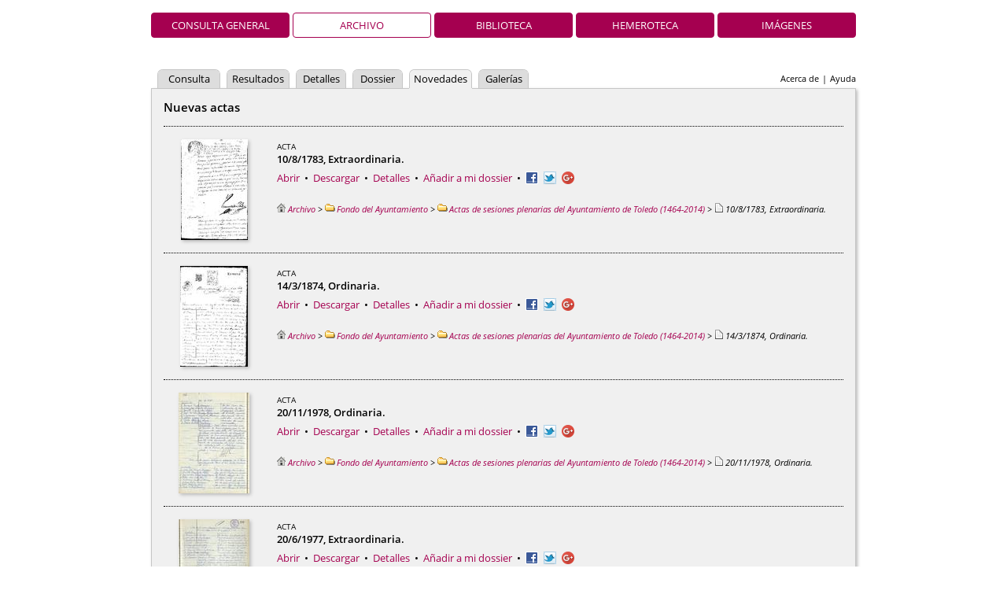

--- FILE ---
content_type: text/html;charset=UTF-8
request_url: https://descargasarchivo.toledo.es/whatsnew.vm?q=parent:0000071707&lang=es&view=archivo&s=6
body_size: 3158
content:
<!DOCTYPE HTML PUBLIC "-//W3C//DTD HTML 4.01//EN" "http://www.w3.org/TR/html4/strict.dtd">
<html>
  <head>
    <title>Archivo Municipal de Toledo — Archivo</title>
    <meta name="description" content="Pandora">
    <meta name="Generator-Name" content="Pandora">
    <meta name="Generator-Copyright" content="Copyright (c) 2005-2024 Cran Consulting, S.L. All rights reserved.">
    <meta name="Generator-Version" content="4.55 (2024-12-02 17:24:09)">
    <meta http-equiv="Content-Type" content="text/html; charset=UTF-8">
    <meta http-equiv="X-UA-Compatible" content="IE=edge" />
    <link rel="shortcut icon" href="favicon.ico" type="image/x-icon">
    <link
      href="css/main.css?2024-12-02+17%3A24%3A09" 
      rel="stylesheet" type="text/css" charset="utf-8">
    <!--[if IE 6]>
    <link rel="stylesheet" href="css/main-ie6.css" type="text/css">
    <![endif]-->
    <!--[if IE 7]>
    <link rel="stylesheet" href="css/main-ie7.css" type="text/css">
    <![endif]-->
    <!--[if IE 8]>
    <link rel="stylesheet" href="css/main-ie8.css" type="text/css">
    <![endif]-->
    <script>document.domain = 'toledo.es';</script>
  </head>
  <body id="whatsnew">
        <div id="header">
            <h1 class="header-h1-archivo"><span></span></h1>
      <ul id="view-tabs">
<li><a href="index.vm?view=global&lang=es">Consulta general</a></li><li class="selected"><a href="index.vm?view=archivo&lang=es">Archivo</a></li><li><a href="index.vm?view=biblioteca&lang=es">Biblioteca</a></li><li><a href="index.vm?view=hemeroteca&lang=es">Hemeroteca</a></li><li><a href="index.vm?view=imagenes&lang=es">Imágenes</a></li></ul>
                    <ul id="links">
<li><a href="about.vm?lang=es&view=archivo">Acerca de</a></li><li>|</li><li><a href="/content/manual/manual.html">Ayuda</a></li></ul>
            <ul id="tabs">
<li class="small"><a href="advanced.vm?q=parent:0000071707&lang=es&view=archivo&s=0">Consulta</a></li>
<li class="small"><a href="results.vm?q=parent:0000071707&lang=es&view=archivo&s=0">Resultados</a></li>
<li class="smaller"><a href="details.vm?q=parent:0000071707&lang=es&view=archivo&s=0">Detalles</a></li>
<li class="smaller"><a href="dossier.vm?q=parent:0000071707&lang=es&view=archivo&s=0">Dossier</a></li>
<li class="selected small"><a href="whatsnew.vm?q=parent:0000071707&lang=es&view=archivo&s=0">Novedades</a></li>
<li class="smaller"><a href="gallery.vm?q=parent:0000071707&lang=es&view=archivo&s=0">Galerías</a></li>
</ul>
    </div>
    <form id="wide-sheet" name="form" action="whatsnew.vm" method="post">
      <input class="hidden" type="text" id="back" name="back" value="">
                              <h2>Nuevas actas</h2>
        <div class="list">
<div class="list-frame" id="frame-0000077024">
    <div class="list-thumbnail type-list-thumbnail-acta" style="">
                    <a
       href="viewer.vm?id=77024&amp;view=archivo&amp;lang=es" title="10/8/1783, Extraordinaria. [Acta]" id="thumbnail-link-0000077024"
        target="_blank">
      <img
         id="thumbnail-0000077024"
         class="shadow"         width="85"         height="128"         src="low.raw?id=0000077024&amp;page=1">
    </a>
      </div>
  <div class="list-record">
            <p class="list-record-type"><span class="typename">Acta</span>
</p>
                <p class="list-record-name"><strong>10/8/1783, Extraordinaria.</strong></p>
                  </div>
  <div class="list-tools">
    <a href="viewer.vm?id=77024&amp;view=archivo&amp;lang=es" id="open-0000077024" target="_blank">Abrir</a> &nbsp;&bull;&nbsp; <a href="high.raw?id=0000077024&name=00000001.original.pdf&attachment=1783-08-10-Extraordinaria.pdf" id="download-0000077024">Descargar</a> &nbsp;&bull;&nbsp; <a href="details.vm?q=parent:0000071707&lang=es&view=archivo&s=0" id="details-0000077024" 
  >Detalles</a>  &nbsp;&bull;&nbsp; <a href="#" id="dossier-put-0000077024"
    >Añadir a mi dossier</a>  <a href="#" id="dossier-remove-0000077024"
    >Eliminar de mi dossier</a>
 &nbsp;&bull;&nbsp; <ul class="share">
            <li><a target="_blank" href="http://www.facebook.com/sharer.php?u=https%3A%2F%2Fdescargasarchivo.toledo.es%2Fviewer.vm%3Fid%3D77024%26view%3Darchivo%26lang%3Des"
       ><img src="img/facebook.png" alt="Facebook" title="Facebook"></a></li>
                <li><a target="_blank" href="https://twitter.com/share?url=https%3A%2F%2Fdescargasarchivo.toledo.es%2Fviewer.vm%3Fid%3D77024%26view%3Darchivo%26lang%3Des&amp;text=10%2F8%2F1783%2C+Extraordinaria"
       ><img src="img/twitter.png" alt="Twitter" title="Twitter"></a></li>
                <li><a
        href="https://plus.google.com/share?url=https%3A%2F%2Fdescargasarchivo.toledo.es%2Fviewer.vm%3Fid%3D77024%26view%3Darchivo%26lang%3Des"
        onclick="javascript:window.open(this.href, '', 'menubar=no,toolbar=no,resizable=yes,scrollbars=yes,height=600,width=600');return false;"
        ><img
          src="https://www.gstatic.com/images/icons/gplus-16.png"
          alt="Google+"/></a></li>
      </ul>
</div>
    <div class="list-breadcrumbs">
<a href="results.vm?q=root&amp;t=%2Balpha&amp;lang=es&amp;view=archivo"
   title="Archivo"><img src="img/root.png" alt="Archivo">Archivo</a> &gt; <a href="results.vm?q=parent:0000009544&amp;lang=es&amp;view=archivo" title="Carpeta"><img src="img/type-mini-folder.png" alt="Carpeta">Fondo del Ayuntamiento</a> &gt; <a href="results.vm?q=parent:0000008893&amp;lang=es&amp;view=archivo" title="Serie"><img src="img/type-mini-folder.png" alt="Serie">Actas de sesiones plenarias del Ayuntamiento de Toledo (1464-2014)</a> &gt; <span title="Acta">
<img src="img/type-mini-document.png" alt="Acta">10/8/1783, Extraordinaria</span>.</div>
</div>
<div class="list-frame" id="frame-0000077023">
    <div class="list-thumbnail type-list-thumbnail-acta" style="">
                    <a
       href="viewer.vm?id=77023&amp;view=archivo&amp;lang=es" title="14/3/1874, Ordinaria. [Acta]" id="thumbnail-link-0000077023"
        target="_blank">
      <img
         id="thumbnail-0000077023"
         class="shadow"         width="86"         height="128"         src="low.raw?id=0000077023&amp;page=1">
    </a>
      </div>
  <div class="list-record">
            <p class="list-record-type"><span class="typename">Acta</span>
</p>
                <p class="list-record-name"><strong>14/3/1874, Ordinaria.</strong></p>
                  </div>
  <div class="list-tools">
    <a href="viewer.vm?id=77023&amp;view=archivo&amp;lang=es" id="open-0000077023" target="_blank">Abrir</a> &nbsp;&bull;&nbsp; <a href="high.raw?id=0000077023&name=00000001.original.pdf&attachment=1874-03-14-Ordinaria.pdf" id="download-0000077023">Descargar</a> &nbsp;&bull;&nbsp; <a href="details.vm?q=parent:0000071707&lang=es&view=archivo&s=1" id="details-0000077023" 
  >Detalles</a>  &nbsp;&bull;&nbsp; <a href="#" id="dossier-put-0000077023"
    >Añadir a mi dossier</a>  <a href="#" id="dossier-remove-0000077023"
    >Eliminar de mi dossier</a>
 &nbsp;&bull;&nbsp; <ul class="share">
            <li><a target="_blank" href="http://www.facebook.com/sharer.php?u=https%3A%2F%2Fdescargasarchivo.toledo.es%2Fviewer.vm%3Fid%3D77023%26view%3Darchivo%26lang%3Des"
       ><img src="img/facebook.png" alt="Facebook" title="Facebook"></a></li>
                <li><a target="_blank" href="https://twitter.com/share?url=https%3A%2F%2Fdescargasarchivo.toledo.es%2Fviewer.vm%3Fid%3D77023%26view%3Darchivo%26lang%3Des&amp;text=14%2F3%2F1874%2C+Ordinaria"
       ><img src="img/twitter.png" alt="Twitter" title="Twitter"></a></li>
                <li><a
        href="https://plus.google.com/share?url=https%3A%2F%2Fdescargasarchivo.toledo.es%2Fviewer.vm%3Fid%3D77023%26view%3Darchivo%26lang%3Des"
        onclick="javascript:window.open(this.href, '', 'menubar=no,toolbar=no,resizable=yes,scrollbars=yes,height=600,width=600');return false;"
        ><img
          src="https://www.gstatic.com/images/icons/gplus-16.png"
          alt="Google+"/></a></li>
      </ul>
</div>
    <div class="list-breadcrumbs">
<a href="results.vm?q=root&amp;t=%2Balpha&amp;lang=es&amp;view=archivo"
   title="Archivo"><img src="img/root.png" alt="Archivo">Archivo</a> &gt; <a href="results.vm?q=parent:0000009544&amp;lang=es&amp;view=archivo" title="Carpeta"><img src="img/type-mini-folder.png" alt="Carpeta">Fondo del Ayuntamiento</a> &gt; <a href="results.vm?q=parent:0000008893&amp;lang=es&amp;view=archivo" title="Serie"><img src="img/type-mini-folder.png" alt="Serie">Actas de sesiones plenarias del Ayuntamiento de Toledo (1464-2014)</a> &gt; <span title="Acta">
<img src="img/type-mini-document.png" alt="Acta">14/3/1874, Ordinaria</span>.</div>
</div>
<div class="list-frame" id="frame-0000075415">
    <div class="list-thumbnail type-list-thumbnail-acta" style="">
                    <a
       href="viewer.vm?id=75415&amp;view=archivo&amp;lang=es" title="20/11/1978, Ordinaria. [Acta]" id="thumbnail-link-0000075415"
        target="_blank">
      <img
         id="thumbnail-0000075415"
         class="shadow"         width="90"         height="128"         src="low.raw?id=0000075415&amp;page=1">
    </a>
      </div>
  <div class="list-record">
            <p class="list-record-type"><span class="typename">Acta</span>
</p>
                <p class="list-record-name"><strong>20/11/1978, Ordinaria.</strong></p>
                  </div>
  <div class="list-tools">
    <a href="viewer.vm?id=75415&amp;view=archivo&amp;lang=es" id="open-0000075415" target="_blank">Abrir</a> &nbsp;&bull;&nbsp; <a href="high.raw?id=0000075415&name=00000001.original.pdf&attachment=1978-11-20-Ordinaria.pdf" id="download-0000075415">Descargar</a> &nbsp;&bull;&nbsp; <a href="details.vm?q=parent:0000071707&lang=es&view=archivo&s=2" id="details-0000075415" 
  >Detalles</a>  &nbsp;&bull;&nbsp; <a href="#" id="dossier-put-0000075415"
    >Añadir a mi dossier</a>  <a href="#" id="dossier-remove-0000075415"
    >Eliminar de mi dossier</a>
 &nbsp;&bull;&nbsp; <ul class="share">
            <li><a target="_blank" href="http://www.facebook.com/sharer.php?u=https%3A%2F%2Fdescargasarchivo.toledo.es%2Fviewer.vm%3Fid%3D75415%26view%3Darchivo%26lang%3Des"
       ><img src="img/facebook.png" alt="Facebook" title="Facebook"></a></li>
                <li><a target="_blank" href="https://twitter.com/share?url=https%3A%2F%2Fdescargasarchivo.toledo.es%2Fviewer.vm%3Fid%3D75415%26view%3Darchivo%26lang%3Des&amp;text=20%2F11%2F1978%2C+Ordinaria"
       ><img src="img/twitter.png" alt="Twitter" title="Twitter"></a></li>
                <li><a
        href="https://plus.google.com/share?url=https%3A%2F%2Fdescargasarchivo.toledo.es%2Fviewer.vm%3Fid%3D75415%26view%3Darchivo%26lang%3Des"
        onclick="javascript:window.open(this.href, '', 'menubar=no,toolbar=no,resizable=yes,scrollbars=yes,height=600,width=600');return false;"
        ><img
          src="https://www.gstatic.com/images/icons/gplus-16.png"
          alt="Google+"/></a></li>
      </ul>
</div>
    <div class="list-breadcrumbs">
<a href="results.vm?q=root&amp;t=%2Balpha&amp;lang=es&amp;view=archivo"
   title="Archivo"><img src="img/root.png" alt="Archivo">Archivo</a> &gt; <a href="results.vm?q=parent:0000009544&amp;lang=es&amp;view=archivo" title="Carpeta"><img src="img/type-mini-folder.png" alt="Carpeta">Fondo del Ayuntamiento</a> &gt; <a href="results.vm?q=parent:0000008893&amp;lang=es&amp;view=archivo" title="Serie"><img src="img/type-mini-folder.png" alt="Serie">Actas de sesiones plenarias del Ayuntamiento de Toledo (1464-2014)</a> &gt; <span title="Acta">
<img src="img/type-mini-document.png" alt="Acta">20/11/1978, Ordinaria</span>.</div>
</div>
<div class="list-frame" id="frame-0000075414">
    <div class="list-thumbnail type-list-thumbnail-acta" style="">
                    <a
       href="viewer.vm?id=75414&amp;view=archivo&amp;lang=es" title="20/6/1977, Extraordinaria. [Acta]" id="thumbnail-link-0000075414"
        target="_blank">
      <img
         id="thumbnail-0000075414"
         class="shadow"         width="90"         height="128"         src="low.raw?id=0000075414&amp;page=1">
    </a>
      </div>
  <div class="list-record">
            <p class="list-record-type"><span class="typename">Acta</span>
</p>
                <p class="list-record-name"><strong>20/6/1977, Extraordinaria.</strong></p>
                  </div>
  <div class="list-tools">
    <a href="viewer.vm?id=75414&amp;view=archivo&amp;lang=es" id="open-0000075414" target="_blank">Abrir</a> &nbsp;&bull;&nbsp; <a href="high.raw?id=0000075414&name=00000001.original.pdf&attachment=1977-06-20-Extraordinaria.pdf" id="download-0000075414">Descargar</a> &nbsp;&bull;&nbsp; <a href="details.vm?q=parent:0000071707&lang=es&view=archivo&s=3" id="details-0000075414" 
  >Detalles</a>  &nbsp;&bull;&nbsp; <a href="#" id="dossier-put-0000075414"
    >Añadir a mi dossier</a>  <a href="#" id="dossier-remove-0000075414"
    >Eliminar de mi dossier</a>
 &nbsp;&bull;&nbsp; <ul class="share">
            <li><a target="_blank" href="http://www.facebook.com/sharer.php?u=https%3A%2F%2Fdescargasarchivo.toledo.es%2Fviewer.vm%3Fid%3D75414%26view%3Darchivo%26lang%3Des"
       ><img src="img/facebook.png" alt="Facebook" title="Facebook"></a></li>
                <li><a target="_blank" href="https://twitter.com/share?url=https%3A%2F%2Fdescargasarchivo.toledo.es%2Fviewer.vm%3Fid%3D75414%26view%3Darchivo%26lang%3Des&amp;text=20%2F6%2F1977%2C+Extraordinaria"
       ><img src="img/twitter.png" alt="Twitter" title="Twitter"></a></li>
                <li><a
        href="https://plus.google.com/share?url=https%3A%2F%2Fdescargasarchivo.toledo.es%2Fviewer.vm%3Fid%3D75414%26view%3Darchivo%26lang%3Des"
        onclick="javascript:window.open(this.href, '', 'menubar=no,toolbar=no,resizable=yes,scrollbars=yes,height=600,width=600');return false;"
        ><img
          src="https://www.gstatic.com/images/icons/gplus-16.png"
          alt="Google+"/></a></li>
      </ul>
</div>
    <div class="list-breadcrumbs">
<a href="results.vm?q=root&amp;t=%2Balpha&amp;lang=es&amp;view=archivo"
   title="Archivo"><img src="img/root.png" alt="Archivo">Archivo</a> &gt; <a href="results.vm?q=parent:0000009544&amp;lang=es&amp;view=archivo" title="Carpeta"><img src="img/type-mini-folder.png" alt="Carpeta">Fondo del Ayuntamiento</a> &gt; <a href="results.vm?q=parent:0000008893&amp;lang=es&amp;view=archivo" title="Serie"><img src="img/type-mini-folder.png" alt="Serie">Actas de sesiones plenarias del Ayuntamiento de Toledo (1464-2014)</a> &gt; <span title="Acta">
<img src="img/type-mini-document.png" alt="Acta">20/6/1977, Extraordinaria</span>.</div>
</div>
<div class="list-frame" id="frame-0000075413">
    <div class="list-thumbnail type-list-thumbnail-acta" style="">
                    <a
       href="viewer.vm?id=75413&amp;view=archivo&amp;lang=es" title="9/3/1976, Extraordinaria. [Acta]" id="thumbnail-link-0000075413"
        target="_blank">
      <img
         id="thumbnail-0000075413"
         class="shadow"         width="91"         height="128"         src="low.raw?id=0000075413&amp;page=1">
    </a>
      </div>
  <div class="list-record">
            <p class="list-record-type"><span class="typename">Acta</span>
</p>
                <p class="list-record-name"><strong>9/3/1976, Extraordinaria.</strong></p>
                  </div>
  <div class="list-tools">
    <a href="viewer.vm?id=75413&amp;view=archivo&amp;lang=es" id="open-0000075413" target="_blank">Abrir</a> &nbsp;&bull;&nbsp; <a href="high.raw?id=0000075413&name=00000001.original.pdf&attachment=1976-03-09-Extraordinaria.pdf" id="download-0000075413">Descargar</a> &nbsp;&bull;&nbsp; <a href="details.vm?q=parent:0000071707&lang=es&view=archivo&s=4" id="details-0000075413" 
  >Detalles</a>  &nbsp;&bull;&nbsp; <a href="#" id="dossier-put-0000075413"
    >Añadir a mi dossier</a>  <a href="#" id="dossier-remove-0000075413"
    >Eliminar de mi dossier</a>
 &nbsp;&bull;&nbsp; <ul class="share">
            <li><a target="_blank" href="http://www.facebook.com/sharer.php?u=https%3A%2F%2Fdescargasarchivo.toledo.es%2Fviewer.vm%3Fid%3D75413%26view%3Darchivo%26lang%3Des"
       ><img src="img/facebook.png" alt="Facebook" title="Facebook"></a></li>
                <li><a target="_blank" href="https://twitter.com/share?url=https%3A%2F%2Fdescargasarchivo.toledo.es%2Fviewer.vm%3Fid%3D75413%26view%3Darchivo%26lang%3Des&amp;text=9%2F3%2F1976%2C+Extraordinaria"
       ><img src="img/twitter.png" alt="Twitter" title="Twitter"></a></li>
                <li><a
        href="https://plus.google.com/share?url=https%3A%2F%2Fdescargasarchivo.toledo.es%2Fviewer.vm%3Fid%3D75413%26view%3Darchivo%26lang%3Des"
        onclick="javascript:window.open(this.href, '', 'menubar=no,toolbar=no,resizable=yes,scrollbars=yes,height=600,width=600');return false;"
        ><img
          src="https://www.gstatic.com/images/icons/gplus-16.png"
          alt="Google+"/></a></li>
      </ul>
</div>
    <div class="list-breadcrumbs">
<a href="results.vm?q=root&amp;t=%2Balpha&amp;lang=es&amp;view=archivo"
   title="Archivo"><img src="img/root.png" alt="Archivo">Archivo</a> &gt; <a href="results.vm?q=parent:0000009544&amp;lang=es&amp;view=archivo" title="Carpeta"><img src="img/type-mini-folder.png" alt="Carpeta">Fondo del Ayuntamiento</a> &gt; <a href="results.vm?q=parent:0000008893&amp;lang=es&amp;view=archivo" title="Serie"><img src="img/type-mini-folder.png" alt="Serie">Actas de sesiones plenarias del Ayuntamiento de Toledo (1464-2014)</a> &gt; <span title="Acta">
<img src="img/type-mini-document.png" alt="Acta">9/3/1976, Extraordinaria</span>.</div>
</div>
</div>
                                                                          </form>
    <div id="footer">
<p>Copyright © 2017 Cran Consulting, S.L. Todos los derechos reservados.</p></div>
    <script type="text/javascript" src="js/pandora.js"></script>
    <script type="text/javascript">
    _.handle(document, "ready", function () {
      var back = document.form.back.value === "back";
      if (back) {
        document.form.back.value = "";
        _.handle(window, "unload", _.nop)
        window.location.reload(true);
      }
      document.form.back.value = "back";

      _.handle("wide-sheet", "submit", _.returnFalse);

            var ids = ["0000077024", "0000077023", "0000075415", "0000075414", "0000075413"];

                  _.Dossier.setup();
                    function openDetails(id, event) {
        _.submit("details.vm", {
          q: "id:" + id,
          lang: "es",
          view: "archivo"
        }, "GET");
        event.preventDefault();
      }

      _.foreach(ids, function (id) {
        var linkId = "details-" + id;
        _.handle(linkId, "click", _.bind(openDetails, null, id));
      });
      _.foreach(ids, function (id) {
        _.foreach(["thumbnail-link-", "open-"], function (prefix) {
          var linkId = prefix + id,
              link = _.id(linkId);
          if (
            link && link.pathname && _.startsWith(link.pathname, "/details.vm")
          ) {
            _.handle(link, "click", _.bind(openDetails, null, id));
          }
        });
      });
                function toggleShareLink(id, event) {
        var text = _.id("share-link-text-" + id);
        if (text) {
          _.toggleClass(text, "hidden");
          try {
            text.focus();
            if (text.setSelectionRange) {
              text.setSelectionRange(0, text.value.length);
            } else if (text.select) {
              text.select();
            }
          } catch (e) {
          }
        }
        event.preventDefault();
      }

      _.foreach(ids, function (id) {
        var linkId = "share-link-" + id,
            link = _.id(linkId);
        if (link) {
          _.handle(linkId, "click", _.bind(toggleShareLink, null, id));
        }
      });
              var ids = ["0000077024", "0000077023", "0000075415", "0000075414", "0000075413"];

                  _.Dossier.setup();
                    function openDetails(id, event) {
        _.submit("details.vm", {
          q: "id:" + id,
          lang: "es",
          view: "archivo"
        }, "GET");
        event.preventDefault();
      }

      _.foreach(ids, function (id) {
        var linkId = "details-" + id;
        _.handle(linkId, "click", _.bind(openDetails, null, id));
      });
      _.foreach(ids, function (id) {
        _.foreach(["thumbnail-link-", "open-"], function (prefix) {
          var linkId = prefix + id,
              link = _.id(linkId);
          if (
            link && link.pathname && _.startsWith(link.pathname, "/details.vm")
          ) {
            _.handle(link, "click", _.bind(openDetails, null, id));
          }
        });
      });
                function toggleShareLink(id, event) {
        var text = _.id("share-link-text-" + id);
        if (text) {
          _.toggleClass(text, "hidden");
          try {
            text.focus();
            if (text.setSelectionRange) {
              text.setSelectionRange(0, text.value.length);
            } else if (text.select) {
              text.select();
            }
          } catch (e) {
          }
        }
        event.preventDefault();
      }

      _.foreach(ids, function (id) {
        var linkId = "share-link-" + id,
            link = _.id(linkId);
        if (link) {
          _.handle(linkId, "click", _.bind(toggleShareLink, null, id));
        }
      });
              var ids = ["0000077024", "0000077023", "0000075415", "0000075414", "0000075413"];

                  _.Dossier.setup();
                    function openDetails(id, event) {
        _.submit("details.vm", {
          q: "id:" + id,
          lang: "es",
          view: "archivo"
        }, "GET");
        event.preventDefault();
      }

      _.foreach(ids, function (id) {
        var linkId = "details-" + id;
        _.handle(linkId, "click", _.bind(openDetails, null, id));
      });
      _.foreach(ids, function (id) {
        _.foreach(["thumbnail-link-", "open-"], function (prefix) {
          var linkId = prefix + id,
              link = _.id(linkId);
          if (
            link && link.pathname && _.startsWith(link.pathname, "/details.vm")
          ) {
            _.handle(link, "click", _.bind(openDetails, null, id));
          }
        });
      });
                function toggleShareLink(id, event) {
        var text = _.id("share-link-text-" + id);
        if (text) {
          _.toggleClass(text, "hidden");
          try {
            text.focus();
            if (text.setSelectionRange) {
              text.setSelectionRange(0, text.value.length);
            } else if (text.select) {
              text.select();
            }
          } catch (e) {
          }
        }
        event.preventDefault();
      }

      _.foreach(ids, function (id) {
        var linkId = "share-link-" + id,
            link = _.id(linkId);
        if (link) {
          _.handle(linkId, "click", _.bind(toggleShareLink, null, id));
        }
      });
              var ids = ["0000077024", "0000077023", "0000075415", "0000075414", "0000075413"];

                  _.Dossier.setup();
                    function openDetails(id, event) {
        _.submit("details.vm", {
          q: "id:" + id,
          lang: "es",
          view: "archivo"
        }, "GET");
        event.preventDefault();
      }

      _.foreach(ids, function (id) {
        var linkId = "details-" + id;
        _.handle(linkId, "click", _.bind(openDetails, null, id));
      });
      _.foreach(ids, function (id) {
        _.foreach(["thumbnail-link-", "open-"], function (prefix) {
          var linkId = prefix + id,
              link = _.id(linkId);
          if (
            link && link.pathname && _.startsWith(link.pathname, "/details.vm")
          ) {
            _.handle(link, "click", _.bind(openDetails, null, id));
          }
        });
      });
                function toggleShareLink(id, event) {
        var text = _.id("share-link-text-" + id);
        if (text) {
          _.toggleClass(text, "hidden");
          try {
            text.focus();
            if (text.setSelectionRange) {
              text.setSelectionRange(0, text.value.length);
            } else if (text.select) {
              text.select();
            }
          } catch (e) {
          }
        }
        event.preventDefault();
      }

      _.foreach(ids, function (id) {
        var linkId = "share-link-" + id,
            link = _.id(linkId);
        if (link) {
          _.handle(linkId, "click", _.bind(toggleShareLink, null, id));
        }
      });
            });
    </script>
      </body>
</html>
